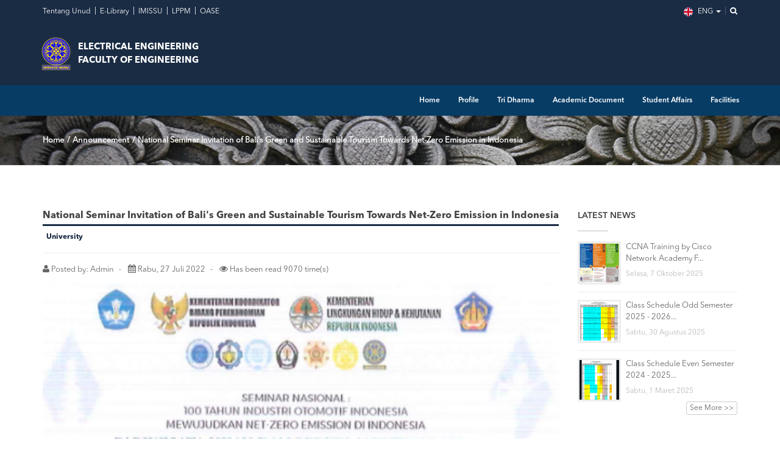

--- FILE ---
content_type: text/html; charset=UTF-8
request_url: https://ee.unud.ac.id/posts/national-seminar-invitation-of-balis-green-and-sustainable-tourism-towards-net-zero-emission-in-indonesia
body_size: 8493
content:
<!-- eng -->
<!-- alamat_eng -->
<!doctype html>
<!--[if IE 8 ]><html class="ie ie8" lang="en"> <![endif]-->
<!--[if (gte IE 9)|!(IE)]><html lang="en" class="no-js"> <![endif]-->
<html lang="en">
<head>
<!-- Basic -->
        <title>Udayana University |                                     ELECTRICAL ENGINEERING
                                    
                                                                        FACULTY OF ENGINEERING
                                                                    </title>

    <!-- Define Charset -->
    <meta charset="utf-8">

    <!-- Responsive Metatag -->
    <meta name="viewport" content="width=device-width, initial-scale=1, maximum-scale=1">
    <meta http-equiv="X-UA-Compatible" content="IE=edge">

    <!-- Page Description and Author -->
    <meta name="keywords" content="UNUD, Universitas Udayana, Udayana University, Universty of Udayana, Bali, Badung, Denpasar, Indonesia,  perguruan tinggi negeri, Sastra, Kedokteran, Hukum, Ekonomi dan Bisnis, Teknik, Pertanian, Peternakan, MIPA, Kedokteran Hewan, Teknologi Pertanian, Pariwisata,Kelautan dan Perikanan, Pasca Sarjana, World Class University, Unggul, Mandiri, Berbudaya" />
    <meta name="description" content="Lembaga pendidikan tinggi atau Universitas di Bali yang menghasilkan sumber daya manusia unggul, mandiri, dan berbudaya"/>
    <meta name="author" content="Unit Sumber Daya Informasi Universitas Udayana">

    <link rel="stylesheet" type="text/css" href="https://fonts.googleapis.com/css?family=Source+Sans+Pro:300,400,400italic,600,700%7COpen+Sans:300,400,400italic,600,700"/>

    <link rel="shortcut icon" href="https://ee.unud.ac.id/assets/favicon.ico">
    <!-- Bootstrap CSS  -->
     <link media="all" type="text/css" rel="stylesheet" href="https://ee.unud.ac.id/assets/asset/css/bootstrap.min.css">


    <!-- Font Awesome CSS -->
     <link media="all" type="text/css" rel="stylesheet" href="https://ee.unud.ac.id/assets/css/font-awesome.min.css">


    <!-- Margo CSS Styles  -->
    <link media="all" type="text/css" rel="stylesheet" href="https://ee.unud.ac.id/assets/css/style.css">


    <!-- Responsive CSS Styles  -->
    <link media="all" type="text/css" rel="stylesheet" href="https://ee.unud.ac.id/assets/css/responsive.css">


    <!-- Css3 Transitions Styles  -->
    <link media="all" type="text/css" rel="stylesheet" href="https://ee.unud.ac.id/assets/css/animate.css">


   
    <link media="all" type="text/css" rel="stylesheet" href="https://ee.unud.ac.id/assets/css/colors/cyan.css">

    <link media="all" type="text/css" rel="stylesheet" href="https://ee.unud.ac.id/assets/plugins/magnific-popup/magnific-popup.min.css">



    <!-- Margo JS  -->
    <script src="https://ee.unud.ac.id/assets/js/jquery-2.1.1.min.js"></script>

    <script src="https://ee.unud.ac.id/assets/js/jquery.migrate.js"></script>

    <script src="https://ee.unud.ac.id/assets/js/modernizrr.js"></script>

    <script src="https://ee.unud.ac.id/assets/asset/js/bootstrap.min.js"></script>

    <script src="https://ee.unud.ac.id/assets/js/jquery.fitvids.js"></script>

    <script src="https://ee.unud.ac.id/assets/js/owl.carousel.min.js"></script>

    <script src="https://ee.unud.ac.id/assets/js/nivo-lightbox.min.js"></script>

    <script src="https://ee.unud.ac.id/assets/js/jquery.isotope.min.js"></script>

    <script src="https://ee.unud.ac.id/assets/js/jquery.appear.js"></script>

    <script src="https://ee.unud.ac.id/assets/js/count-to.js"></script>

    <script src="https://ee.unud.ac.id/assets/js/jquery.textillate.js"></script>

    <script src="https://ee.unud.ac.id/assets/js/jquery.lettering.js"></script>

    <script src="https://ee.unud.ac.id/assets/js/jquery.easypiechart.min.js"></script>

    <script src="https://ee.unud.ac.id/assets/js/jquery.nicescroll.min.js"></script>

    <script src="https://ee.unud.ac.id/assets/js/jquery.parallax.js"></script>

    <script src="https://ee.unud.ac.id/assets/js/mediaelement-and-player.js"></script>

    <script src="https://ee.unud.ac.id/assets/js/script.js"></script>

    <script src="https://ee.unud.ac.id/assets/plugins/magnific-popup/magnific-popup.min.js"></script>


    <style type="text/css">
      
      .navbar-default .navbar-nav .sup-dropdown {
            position: absolute;
            left: 100%;
            top: 0;
            width: 180px;
            background-color: #fff;
            margin-top: 10px;
            transition: margin-top 0.2s ease-in-out;
            -moz-transition: margin-top 0.2s ease-in-out;
            -webkit-transition: margin-top 0.2s ease-in-out;
            -o-transition: margin-top 0.2s ease-in-out;
            visibility: hidden;
            z-index: 3;
            box-shadow: 0 1px 3px rgba(0, 0, 0, 0.1);
            -o-box-shadow: 0 1px 3px rgba(0, 0, 0, 0.1);
            -moz-box-shadow: 0 1px 3px rgba(0, 0, 0, 0.1);
            -webkit-box-shadow: 0 1px 3px rgba(0, 0, 0, 0.1);
        }
        .page-banner {
            background: url(https://ee.unud.ac.id/protected/storage/setting/ubud-sign-clothing-bali-handmade-painting-t-shirt-patra-ukir-bali.jpg) center !important;
            background-position: center !important;
            background-repeat: no-repeat !important;
            background-size: cover !important;
        }
        #subSlide p{
            color: #fff !important;
        }
        .navbar-default .navbar-nav > li:hover > a,
        .navbar-default .navbar-nav > li > a.active {
            color: #066773;
        }
        .navbar-default .navbar-nav > li > a.active, .navbar-default .navbar-nav > li:hover > a {
            border-color: #066773;
        }

        .navbar-default .navbar-nav > li:hover > a, .navbar-default .navbar-nav > li > a.active {
            color: #1a2c44 !important;
        }
        .navbar-default .navbar-nav > li > a.active, .navbar-default .navbar-nav > li:hover > a {
            border-color: #1a2c44 !important;
        }
        .dropdown > li:hover > a, .sup-dropdown li:hover > a {
            color: #1a2c44 !important;
        }
        .latest-posts-classic .read-more {
            color: #1a2c44 !important;
        }
        .classic-title span{
            border-bottom-color: #1a2c44 !important;
        }
        .team-member .member-photo .member-name span {
            background-color: #1a2c44 !important;
        }
        .team-member.modern .member-photo::after {
            background-color: #1a2c44 !important;
        }
        a {
            color: #1a2c44;
        }
        .footer-widgets ul li a{
            color: #1a2c44;
        }
        .footer-widgets ul li a:hover{
            color: #fff;
        }
        .dot1, .dot2 {
            background-color: #1a2c44;
        }
        .sidebar a:hover {
            color: #1a2c44;
        }
        .top-bar a:hover {
            color: #073c65;
        }
        .latest-posts-classic .post-title a:hover {
            color:#444;
        }
        .portfolio-item:hover .portfolio-details h4 {
            color: #1a2c44 !important;
        }
        .label{
            border-radius: 0 !important;
        }

        .latest-posts-classic .post-title a {
            color: #1a2c44 !important;
        }
    </style>



    <!--[if IE 8]><script src="http://html5shiv.googlecode.com/svn/trunk/html5.js"></script><![endif]-->
    <!--[if lt IE 9]><script src="http://html5shiv.googlecode.com/svn/trunk/html5.js"></script><![endif]--></head>
<!-- body -->
<body>
    <!-- Full Body Container -->
    <div id="container">
        <!-- menu -->
        <!-- Start Header Section --> 

<div class="hidden-header"></div>
<header class="clearfix">
	<!-- Start Top Bar -->
	<div class="top-bar-atas" style="background: #1a2c44 !important">
		<div class="container">
			<div class="row">
				<div class="col-md-7">
					<!-- Start Contact Info -->
					<ul class="contact-details">
						<li><a href="https://www.unud.ac.id/"> Tentang Unud</a></li>
						<li><a href="https://e-perpus.unud.ac.id/"> E-Library</a></li>
						<li><a href="https://imissu.unud.ac.id/"> IMISSU</a></li>
						<li><a href="https://lppm.unud.ac.id/"> LPPM</a></li>
						<li><a href="https://oase.unud.ac.id/"> OASE</a></li>
					</ul>
					<!-- End Contact Info -->
				</div><!-- .col-md-6 -->
				<div class="col-md-5">
					<ul class="language-bar">
						<li class="dropdown lang-bg">
							<a href="#" class="dropdown-toggle" data-toggle="dropdown" role="button" aria-haspopup="true" aria-expanded="false">
								<img src="/assets/img/f_eng.svg" width="15" height="15" alt="en" style="margin-right: 5px;"> ENG <span class="caret"></span>
							</a>
						  <ul class="dropdown-menu clearfix droplang">                                               
							<li>
								<a href="https://ee.unud.ac.id/lang/1">
									<img src="/assets/img/f_ina.svg" width="15" height="15" alt="en" style="margin-right: 5px;"> INA
								</a>
							</li>
							<li>
								<a href="https://ee.unud.ac.id/lang/2">
									<img src="/assets/img/f_eng.svg" width="15" height="15" alt="en" style="margin-right: 5px;"> ENG
								</a>
							</li>
						  </ul>
						</li>
						<li class="dropdown lang-bg ">
							<a href="#" class="dropdown-toggle" data-toggle="dropdown" role="button" aria-haspopup="true" aria-expanded="false">
								<i class="fa fa-search"></i>
							</a>
						  <ul class="dropdown-menu clearfix dropsearch">                                               
							<li>
							<form autocomplete="off" role="search" method="get" class="searchform" action="search">
								<input type="text" value="" name="keyword" id="s" placeholder="Search the site..." class="form-control">
							</form>
							</li>
						  </ul>
						</li>

						<!-- / Languages -->   
					</ul>
					</div>
			</div><!-- .row -->
		</div><!-- .container -->
	</div><!-- .top-bar -->
	<!-- End Top Bar -->
	<!-- Start Top Bar -->
	<div class="top-bar" style="background: #1a2c44 !important">
		<div class="container">
			<div class="row">
				<div class="col-md-12" id="social-kanan" style="background: #1a2c44 !important">
					<div class="col-md-5">
						<!-- Start Social Links -->
						<div class="navbar-header">
							<!-- Stat Toggle Nav Link For Mobiles -->
							<button type="button" class="navbar-toggle" data-toggle="collapse" data-target=".navbar-collapse">
								<i class="fa fa-bars"></i>
							</button>
							<!-- End Toggle Nav Link For Mobiles -->
							<a class="navbar-brand nm-logo" href="https://ee.unud.ac.id">
								<img class="logo-brand" alt="" src="https://ee.unud.ac.id/protected/storage/setting/Logo-unud-baru.png">
								<span class="logo-name">
																			ELECTRICAL ENGINEERING
										<br>
																				FACULTY OF ENGINEERING
																											</span>
							</a>
						</div>
					</div>
					
					<!-- End Social Links -->
				</div><!-- .col-md-6 -->
			</div><!-- .row -->
		</div><!-- .container -->
	</div><!-- .top-bar -->
	<div class="navbar navbar-default navbar-top" style="background: #073c65 !important">
		<div class="container" style="padding-right: 0px">
			<div class="navbar-collapse collapse">
				<!-- Stat Search -->
				<!-- End Search -->
				<!-- Start Navigation List -->
				<ul class="nav navbar-nav navbar-right">
                <li id="list_63">
                <a  href="https://ee.unud.ac.id">Home</a><ul class="dropdown">
            </ul></li>
                <li id="list_3">
                <a  href="https://ft.unud.ac.id/">Profile</a><ul class="dropdown">
                <li id="list_4">
                <a  href="https://ee.unud.ac.id/pages/history">History</a><ul class="sup-dropdown">
            </ul></li>
                <li id="list_5">
                <a  href="https://ee.unud.ac.id/pages/vision-mission">Vision and mission</a><ul class="sup-dropdown">
            </ul></li>
                <li id="list_50">
                <a  href="https://ee.unud.ac.id/pages/independent-professional-profile">Profile of Autonomous Professionals</a><ul class="sup-dropdown">
            </ul></li>
                <li id="list_18">
                <a  href="https://ee.unud.ac.id/pages/organization-structure">Organization Structure</a><ul class="sup-dropdown">
            </ul></li>
                <li id="list_35">
                <a  href="https://ee.unud.ac.id">Bachelors Program</a><ul class="sup-dropdown">
                <li id="list_40">
                <a  href="https://ee.unud.ac.id/pages/field-study-of-energy-and-electric-power-systems">Energy and Electric Power System</a><ul class="sup-dropdown">
            </ul></li>
                <li id="list_38">
                <a  href="https://ee.unud.ac.id/pages/field-study-of-electronics-control-and-robotics-engineering">Electronics, Control and Robotics Engineering</a><ul class="sup-dropdown">
            </ul></li>
                <li id="list_36">
                <a  href="https://ee.unud.ac.id/pages/field-study-of-telecommunication-engineering-multimedia">Telecommunication Engineering Multimedia</a><ul class="sup-dropdown">
            </ul></li>
                <li id="list_39">
                <a  href="https://ee.unud.ac.id/pages/field-study-of-intelligent-computer-engineering-and-bio-informatics">Intelligent Computer Engineering and Bio Informatics</a><ul class="sup-dropdown">
            </ul></li>
            </ul></li>
                <li id="list_41">
                <a  href="https://psmte.unud.ac.id">Masters Program</a><ul class="sup-dropdown">
            </ul></li>
                <li id="list_68">
                <a  href="https://ojs.unud.ac.id/index.php/jte">Majalah Ilmiah Teknologi Elektro</a><ul class="sup-dropdown">
            </ul></li>
                <li id="list_69">
                <a  href="https://ojs.unud.ac.id/index.php/spektrum">Jurnal SPEKTRUM</a><ul class="sup-dropdown">
            </ul></li>
                <li id="list_70">
                <a  href="https://icsgteis.unud.ac.id/">ICSGTEIS</a><ul class="sup-dropdown">
            </ul></li>
            </ul></li>
                <li id="list_8">
                <a  href="https://ee.unud.ac.id">Tri Dharma</a><ul class="dropdown">
                <li id="list_55">
                <a  href="https://ee.unud.ac.id/pages/cooperations">Cooperation</a><ul class="sup-dropdown">
            </ul></li>
                <li id="list_37">
                <a  href="https://ee.unud.ac.id/pages">Education</a><ul class="sup-dropdown">
                <li id="list_59">
                <a  href="https://ee.unud.ac.id/pages/curriculum">Curriculum</a><ul class="sup-dropdown">
            </ul></li>
                <li id="list_57">
                <a  href="https://ee.unud.ac.id/pages/lecturer">Lecturer</a><ul class="sup-dropdown">
            </ul></li>
                <li id="list_52">
                <a  href="https://ee.unud.ac.id/pages/course-list">Course List</a><ul class="sup-dropdown">
            </ul></li>
                <li id="list_51">
                <a  href="https://ee.unud.ac.id/pages/learning-outcomes">Learning Outcome</a><ul class="sup-dropdown">
            </ul></li>
                <li id="list_67">
                <a  href="https://ee.unud.ac.id/pages/practical-work">Practical Work</a><ul class="sup-dropdown">
            </ul></li>
                <li id="list_66">
                <a  href="https://ee.unud.ac.id/pages/capstone-project-final-project">Capstone Project</a><ul class="sup-dropdown">
            </ul></li>
            </ul></li>
                <li id="list_56">
                <a  href="https://ee.unud.ac.id/pages/research">Research</a><ul class="sup-dropdown">
            </ul></li>
                <li id="list_58">
                <a  href="https://ee.unud.ac.id/pages/community-service">Community Service</a><ul class="sup-dropdown">
            </ul></li>
                <li id="list_61">
                <a  href="https://ee.unud.ac.id/pages/patentcopyright">Patent/Copyright</a><ul class="sup-dropdown">
            </ul></li>
                <li id="list_62">
                <a  href="https://ee.unud.ac.id/pages/scientific-paper">Publication</a><ul class="sup-dropdown">
            </ul></li>
            </ul></li>
                <li id="list_9">
                <a  href="https://ee.unud.ac.id">Academic Document</a><ul class="dropdown">
                <li id="list_46">
                <a  href="https://ee.unud.ac.id">Accreditation Document</a><ul class="sup-dropdown">
                <li id="list_45">
                <a  href="https://ee.unud.ac.id/pages/isk-accreditation-2022">Conversion Supplement Instrument 2022</a><ul class="sup-dropdown">
            </ul></li>
                <li id="list_47">
                <a  href="https://ee.unud.ac.id/pages/provisional-iabee-accreditation-2018">Provisional IABEE Accreditation 2018</a><ul class="sup-dropdown">
            </ul></li>
                <li id="list_48">
                <a  href="https://ee.unud.ac.id/pages/general-iabee-accreditation-2022">General IABEE Accreditation 2022</a><ul class="sup-dropdown">
            </ul></li>
                <li id="list_71">
                <a  href="https://ee.unud.ac.id/pages/lamtek-accreditation-2024">LAMTEK Accreditation 2024</a><ul class="sup-dropdown">
            </ul></li>
            </ul></li>
                <li id="list_53">
                <a  href="https://ee.unud.ac.id/pages/tracer-study">Tracer Study</a><ul class="sup-dropdown">
            </ul></li>
                <li id="list_54">
                <a  href="https://ee.unud.ac.id/pages/quality-assurance">Quality Assurance Standard</a><ul class="sup-dropdown">
                <li id="list_65">
                <a  href="https://ee.unud.ac.id/pages/internal-quality-audit-document-2022">AMI Document 2022</a><ul class="sup-dropdown">
            </ul></li>
            </ul></li>
            </ul></li>
                <li id="list_10">
                <a  href="https://ee.unud.ac.id">Student Affairs</a><ul class="dropdown">
                <li id="list_23">
                <a  href="https://ee.unud.ac.id/pages/elektro-student-association-udayana">Student Association</a><ul class="sup-dropdown">
            </ul></li>
                <li id="list_24">
                <a  href="https://ee.unud.ac.id/pages/student-activities">Student activities</a><ul class="sup-dropdown">
            </ul></li>
                <li id="list_25">
                <a  href="https://ee.unud.ac.id/pages/udayana-university-faculty-of-engineering-location-map">Discover Bali and Campus</a><ul class="sup-dropdown">
            </ul></li>
                <li id="list_26">
                <a  href="https://ee.unud.ac.id/pages/directions">Travel and Transport</a><ul class="sup-dropdown">
            </ul></li>
                <li id="list_27">
                <a  href="https://ee.unud.ac.id/pages/layanan-kemahasiswaan">Services for Students</a><ul class="sup-dropdown">
            </ul></li>
            </ul></li>
                <li id="list_29">
                <a  href="https://ee.unud.ac.id/pages/facilities">Facilities</a><ul class="dropdown">
                <li id="list_34">
                <a  href="https://ee.unud.ac.id/pages/laboratory">Laboratory</a><ul class="sup-dropdown">
            </ul></li>
                <li id="list_33">
                <a  href="https://ee.unud.ac.id/pages/department-library">Department Library</a><ul class="sup-dropdown">
            </ul></li>
                <li id="list_30">
                <a  href="https://ee.unud.ac.id/pages/hotspot-and-internet-facilities">Hot Spot and Internet</a><ul class="sup-dropdown">
            </ul></li>
                <li id="list_31">
                <a  href="https://ee.unud.ac.id/pages/lecture-room-of-the-department-of-electrical-engineering-ft-unud">Classrooms</a><ul class="sup-dropdown">
            </ul></li>
                <li id="list_32">
                <a  href="https://ee.unud.ac.id/pages/lecturer-room-of-the-department-of-electrical-engineering-faculty-of-engineering-unud">Lecturers' Office</a><ul class="sup-dropdown">
            </ul></li>
            </ul></li>
            </ul>
				<!-- End Navigation List -->
			</div>
		</div>
	</div>
</header> 
<!-- End Header Section -->        <!-- end menu -->
        <style type="text/css">
  .img-link {
  display: inline-block;
  cursor: -webkit-zoom-in;
  cursor: zoom-in;
  -webkit-transition: -webkit-transform 0.15s ease-out;
  transition: transform 0.15s ease-out;
}
.img-link:hover {
  -webkit-transform: rotate(1deg);
  -ms-transform: rotate(1deg);
  transform: rotate(1deg);
}
.img-thumb {
    padding: 5px;
    background-color: #fff;
    border-radius: 2px;
    width: auto;
    height: 106px;
}
</style>
<!-- eng -->
<!-- slug_eng -->
<!-- label_eng -->
<!-- judul_eng -->
<!-- konten_eng -->
<!-- label_eng -->
<!-- kategori_eng -->
<!-- Start Page Banner -->
<div class="page-banner">
  <div class="container">
    <div class="row">
      <div class="col-md-12">
        <ul class="breadcrumbs" >
          <li><a href="https://ee.unud.ac.id" style="color: #fff">Home</a></li>
          <li><a href="https://ee.unud.ac.id/berita" style="color: #fff">Announcement</a></li>
          <li><a href="#" style="color: #fff">National Seminar Invitation of Bali&#039;s Green and Sustainable Tourism Towards Net-Zero Emission in Indonesia</a></li>
        </ul>
      </div>
    </div>
  </div>
</div>
<!-- End Page Banner -->
<!-- Start Content -->
<div id="content">
 <div class="container">
  <div class="row blog-post-page">
   <div class="col-md-9 blog-box">
    <!-- Start Single Post Area -->
    <div class="blog-post image-post">
      <!-- Start Single Post (Gallery Slider) -->
      <div class="">
        <h4 class="classic-title">
          <span>
            National Seminar Invitation of Bali&#039;s Green and Sustainable Tourism Towards Net-Zero Emission in Indonesia 
          </span>
          
                      <a class="btn btn-flat btn-xs btn-#006fff">University</a>
                  </h4>
        <ul class="post-meta">
          <li><i class="fa fa-user"></i> Posted by: Admin</li>
          <li><i class="fa fa-calendar"></i> Rabu, 27 Juli 2022</li>
          <li><i class="fa fa-eye"></i> Has been read 9070 time(s)</li>
        </ul>
                <div class="post-head">
          <div class="">
            <div class="item">
              <a class="lightbox" title="National Seminar Invitation of Bali&#039;s Green and Sustainable Tourism Towards Net-Zero Emission in Indonesia" href="https://ee.unud.ac.id/protected/storage/cover_post/79620d1e1047093c7176a669d1ac6137.PNG" width="50%">
                <div class="thumb-overlay"><i class="fa fa-arrows-alt"></i></div>
                <img alt="" src="https://ee.unud.ac.id/protected/storage/cover_post/79620d1e1047093c7176a669d1ac6137.PNG" width="100%">
              </a>
            </div>
          </div>
        </div>
                <p><iframe style="width: 100%; height: 80vh" src="https://drive.google.com/file/d/1g6DfAbwGMP49Oaz2QZk8S026T_fC6iSF/preview" allow="autoplay"></iframe></p>
        <br>
                        
                
                        <!-- <div class="post-bottom clearfix">
          <div class="post-share">
            <span>Share This Post:</span>
            <a class="facebook" href="#"><i class="fa fa-facebook"></i></a>
            <a class="twitter" href="#"><i class="fa fa-twitter"></i></a>
            <a class="gplus" href="#"><i class="fa fa-google-plus"></i></a>
            <a class="linkedin" href="#"><i class="fa fa-linkedin"></i></a>
            <a class="mail" href="#"><i class="fa fa-envelope"></i></a>
          </div>
        </div> -->
      </div>
 <!-- End Single Post Content -->
    </div>
</div>
<!-- End Single Post Area -->



<!-- Sidebar -->
<div class="col-md-3 sidebar right-sidebar">

<!-- Popular Posts widget -->
<div class="widget widget-popular-posts">
    <h4>
    Latest News 
    <span class="head-line"></span></h4>
    <ul>
                <li>
            <div class="widget-thumb">
                <a href="#"><img src="https://ee.unud.ac.id/protected/storage/cover_post/2def6567d26aad99d83842100b43dd27.jpg" alt="" /></a>
            </div>
            <div class="widget-content">
                <h5><a href="ccna-training-by-cisco-network-academy-ft-unud">CCNA Training by Cisco Network Academy F...</a></h5>
                <span>Selasa, 7 Oktober 2025</span>
            </div>
            <div class="clearfix"></div>
        </li>
                <li>
            <div class="widget-thumb">
                <a href="#"><img src="https://ee.unud.ac.id/protected/storage/cover_post/image_2025-08-30_114241990.png" alt="" /></a>
            </div>
            <div class="widget-content">
                <h5><a href="class-schedule-odd-semester-2025-2026">Class Schedule Odd Semester 2025 - 2026...</a></h5>
                <span>Sabtu, 30 Agustus 2025</span>
            </div>
            <div class="clearfix"></div>
        </li>
                <li>
            <div class="widget-thumb">
                <a href="#"><img src="https://ee.unud.ac.id/protected/storage/cover_post/01c826676aa9db9742c9d674ec9b7287.jpg" alt="" /></a>
            </div>
            <div class="widget-content">
                <h5><a href="class-schedule-even-semester-2024-2025">Class Schedule Even Semester 2024 - 2025...</a></h5>
                <span>Sabtu, 1 Maret 2025</span>
            </div>
            <div class="clearfix"></div>
        </li>
            </ul>
    <a href="https://ee.unud.ac.id/berita" class="btn btn-xs btn-default pull-right">See More >></a>
</div>


</div>
<!--End sidebar-->


</div>

</div>
</div>
<!-- End content -->

<!-- Modal -->
<div id="mod_vid" class="modal fade" role="dialog" style="z-index: 9999999;">
  <div class="modal-dialog modal-lg">

    <!-- Modal content-->
    <div class="modal-content">
      <div class="modal-body">
        <center><iframe width="853" height="480" src="" frameborder="0" allow="autoplay; encrypted-media" allowfullscreen></iframe></center>
      </div>
      <div class="modal-footer">
        <button type="button" class="btn btn-default" data-dismiss="modal" id="clsModal">Close</button>
      </div>
    </div>

  </div>
</div>
        
        
        <!-- Start Footer Section -->
         <footer>
            <div class="container">
                <div class="row footer-widgets">
                   <!-- Start Subscribe & Social Links Widget -->
                    <div class="col-md-3 col-xs-12">
                        <div class="footer-widget mail-subscribe-widget">
                        <h4>Contact Us<span class="head-line"></span></h4>
                            <p><b>Jl. Raya Kampus Unud No.88, Jimbaran, Kec. Kuta Sel., Kabupaten Badung, Bali 80361 <br></b><br>Phone Number: <span class="LrzXr zdqRlf kno-fv"><span data-dtype="d3ifr" data-local-attribute="d3ph"><span>(0361) 703315</span></span></span><br>Email: elektro@unud.ac.id</p>
                        </div>
                    </div><!-- .col-md-3 -->
                    <!-- End Subscribe & Social Links Widget -->
                    
                    
                    <!-- Start Twitter Widget -->
                    <div class="col-md-3 col-xs-12">
                        <div class="footer-widget twitter-widget">
                            <h4>Information<span class="head-line"></span></h4>
                            <ul>
                                <li>
                                    <a class="font-w600" href="https://www.unud.ac.id/">Universitas Udayana</a>
                                </li>
                                <li>
                                    <a class="font-w600" href="http://www.lpdp.depkeu.go.id/">LPDP</a>
                                </li>
                                <li>
                                    <a class="font-w600" href="http://lppm.unud.ac.id/">LPPM Udayana</a>
                                </li>
                                <li>
                                    <a class="font-w600" href="https://cdc.unud.ac.id/">Career Development Center</a>
                                </li>
                                <li>
                                    <a class="font-w600" href="https://alumni.unud.ac.id/">Alumni</a>
                                </li>
                                <li>
                                    <a class="font-w600" href="http://www.sciencedirect.com/">Science Direct</a>
                                </li>
                            </ul>
                        </div>
                    </div><!-- .col-md-3 -->
                    <!-- End Twitter Widget -->

                    <!-- Start Twitter Widget -->
                    <div class="col-md-3 col-xs-12">
                        <div class="footer-widget twitter-widget" style="margin-top: 50px;">
                            <ul>
                                <li>
                                    <a class="font-w600" href="http://www.proquest.com/">Proquest</a>
                                </li>
                                <li>
                                    <a class="font-w600" href="https://www.elsevier.com/">Elsevier</a>
                                </li>
                                <li>
                                    <a class="font-w600" href="http://ieeexplore.ieee.org/Xplore/home.jsp">IEEEXplore</a>
                                </li>
                                <li>
                                    <a class="font-w600" href="https://www.computer.org/">IEEE Comp Society</a>
                                </li>
                            </ul>
                        </div>
                    </div><!-- .col-md-3 -->
                    <!-- End Twitter Widget -->

                    <!-- Start Twitter Widget -->
                    <div class="col-md-3 col-xs-12">
                        <div class="footer-widget social-widget">
                            <h4>Follow Us<span class="head-line"></span></h4>
                            <ul class="social-icons">
                                                                <li>
                                    <a class="facebook" href="https://www.facebook.com/groups/1565056557076182/" target="_blank"><i class="fa fa-facebook"></i></a>
                                </li>
                                
                                                                 <li>
                                    <a class="twitter" href="https://twitter.com/radio_elektro" target="_blank"><i class="fa fa-twitter"></i></a>
                                </li>
                                
                                                                 <li>
                                    <a class="google" href="https://www.youtube.com/channel/UCDUU6rf-_22trj78IOwWhGQ" target="_blank"><i class="fa fa-youtube"></i></a>
                                </li>
                                
                                                                 <li>
                                    <a class="instgram" href="https://www.instagram.com/hmeudayana/" target="_blank"><i class="fa fa-instagram"></i></a>
                                </li>
                                
                            </ul>
                        </div>
                    </div><!-- .col-md-3 -->
                    <!-- End Twitter Widget -->

                    
                    <!-- Start Contact Widget -->
                   <!--  <div class="col-md-5 col-xs-12">
                        <div class="footer-widget contact-widget">
                            <h4>
                                                            Location
                                                          </h4>
                            <div id="mapPeta">
                              
                            </div>
                        </div>
                    </div> --><!-- .col-md-3 -->
                    <!-- End Contact Widget -->

                    
                </div><!-- .row -->

                <!-- Start Copyright -->
                <div class="copyright-section">
                    <div class="row">
                        <div class="col-md-6">
                            <p>&copy; 2022 USDI - <a href="https://www.unud.ac.id/">Universitas Udayana</a> </p>
                        </div><!-- .col-md-6 -->
                        <div class="col-md-6">
                            <ul class="footer-nav">
                                <li><a href="https://www.unud.ac.id/in/peta-kampus.html">Campus Map</a>
                                </li>
                                <li><a href="https://www.unud.ac.id/in/email.html">Web Email</a>
                                </li>
                            </ul>
                        </div><!-- .col-md-6 -->
                    </div><!-- .row -->
                </div>
                <!-- End Copyright -->

            </div>
        </footer>
        <!-- End Footer Section -->
        
        
    </div>
    <!-- End Full Body Container -->

    <!-- Go To Top Link -->
    <a href="#" class="back-to-top"><i class="fa fa-angle-up"></i></a>

    <div id="loader">
        <div class="spinner">
            <div class="dot1"></div>
            <div class="dot2"></div>
        </div>
    </div>
    <script type="text/javascript">
    $(document).ready(function(){
        /*alert($(window).width());*/
    });
    function changeLang(lang){
        $.ajax({
            url : 'changeLang?lang='+lang,
            type : 'GET',
            dataType : 'json',
            success : function(data){
                /*location.reload(); */
                location.href='https://ee.unud.ac.id';
            }
        })
    }
    
    </script>
    <script type="text/javascript">
jQuery('.js-gallery').each(function(){
            jQuery(this).magnificPopup({
                delegate: 'a.img-link',
                type: 'image',
                gallery: {
                    enabled: true
                }
            });
        });

        // Advanced Gallery init
        jQuery('.js-gallery-advanced').each(function(){
            jQuery(this).magnificPopup({
                delegate: 'a.img-lightbox',
                type: 'image',
                gallery: {
                    enabled: true
                }
            });
        });
  function mod_vid(video){
    $("#mod_vid").modal("show");
    $("#mod_vid iframe").attr('src','https://www.youtube.com/embed/'+video);
  }
  $(document).ready(function(){
    
    $('#mod_vid').on('hidden.bs.modal', function () {
          $("#mod_vid iframe").attr('src','');
    })
  })
</script>

</body>

</html>

--- FILE ---
content_type: image/svg+xml
request_url: https://ee.unud.ac.id/assets/img/f_eng.svg
body_size: 1345
content:
<svg width="15" height="15" viewBox="0 0 15 15" fill="none" xmlns="http://www.w3.org/2000/svg">
<g clip-path="url(#clip0_2717_1083)">
<g clip-path="url(#clip1_2717_1083)">
<path d="M-2.72729 -0.17041H17.7273V15.1705H-2.72729V-0.17041Z" fill="#012169"/>
<path d="M-0.330278 -0.17041L7.46802 5.61439L15.2344 -0.17041H17.7273V1.81112L10.0568 7.53201L17.7273 13.2209V15.1705H15.1704L7.49998 9.44962L-0.138517 15.1705H-2.72729V13.2529L4.9112 7.56397L-2.72729 1.87504V-0.17041H-0.330278Z" fill="white"/>
<path d="M10.8238 8.81041L17.7273 13.8921V15.1705L9.06603 8.81041H10.8238ZM4.94316 9.44962L5.13492 10.5682L-1.00144 15.1705H-2.72729L4.94316 9.44962ZM17.7273 -0.17041V-0.0745295L9.76915 5.93399L9.83307 4.52774L16.1292 -0.17041H17.7273ZM-2.72729 -0.17041L4.9112 5.45459H2.99359L-2.72729 1.17192V-0.17041Z" fill="#C8102E"/>
<path d="M4.97512 -0.17041V15.1705H10.0888V-0.17041H4.97512ZM-2.72729 4.94323V10.0569H17.7273V4.94323H-2.72729Z" fill="white"/>
<path d="M-2.72729 5.99791V9.0661H17.7273V5.99791H-2.72729ZM5.99785 -0.17041V15.1705H9.06603V-0.17041H5.99785Z" fill="#C8102E"/>
</g>
</g>
<defs>
<clipPath id="clip0_2717_1083">
<rect width="15" height="15" rx="7.5" fill="white"/>
</clipPath>
<clipPath id="clip1_2717_1083">
<rect width="20.4545" height="15.3409" fill="white" transform="translate(-2.72729 -0.17041)"/>
</clipPath>
</defs>
</svg>


--- FILE ---
content_type: image/svg+xml
request_url: https://ee.unud.ac.id/assets/img/f_ina.svg
body_size: 590
content:
<svg width="15" height="15" viewBox="0 0 15 15" fill="none" xmlns="http://www.w3.org/2000/svg">
<g clip-path="url(#clip0_2717_1083)">
<g clip-path="url(#clip1_2717_1083)">
<path d="M-2.72729 -0.17041H17.7273V7.50005H-2.72729V-0.17041Z" fill="#E70011"/>
<path d="M-2.72729 7.5H17.7273V15.1705H-2.72729V7.5Z" fill="white"/>
</g>
</g>
<defs>
<clipPath id="clip0_2717_1083">
<rect width="15" height="15" rx="7.5" fill="white"/>
</clipPath>
<clipPath id="clip1_2717_1083">
<rect width="20.4545" height="15.3409" fill="white" transform="translate(-2.72729 -0.17041)"/>
</clipPath>
</defs>
</svg>
